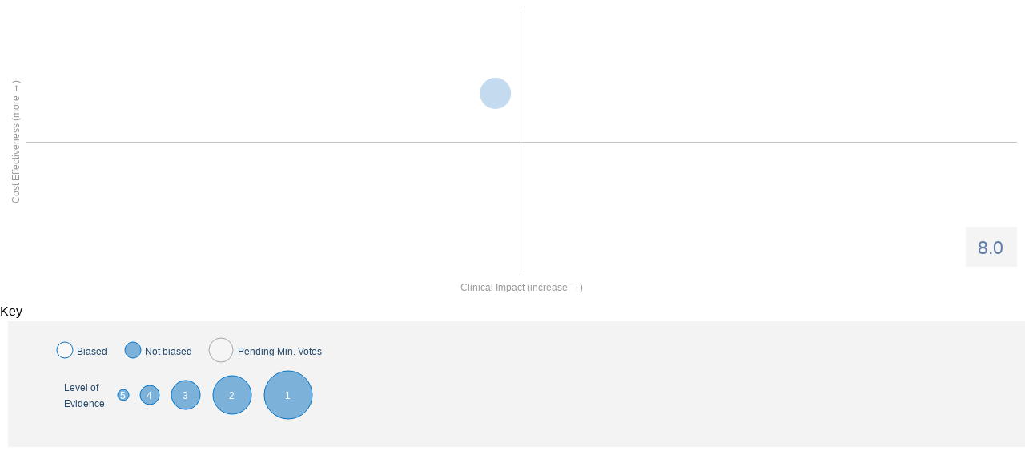

--- FILE ---
content_type: text/html; charset=utf-8
request_url: https://www.orthobullets.com/Site/EFootprints/ViewForPost/3046?isNightMode=False
body_size: 5847
content:







<!DOCTYPE html>

<html xmlns="http://www.w3.org/1999/xhtml">
<head>
    <title></title>

    <style>
        body { background-color: transparent !important; }

        .ortho-modal {
            display: none;
        }
        .eFootprintContent {
            background: transparent;
            width: 100vw;
            overflow: hidden;
        }
        .eFootprintContent__info {
            position: relative;
            z-index: 1;
            display: flex;
            align-items: flex-start;
            justify-content: space-between;
            margin-top: -16px;
        }
        .eFootprintContent__info-section--against {
            color: #BB527A;
        }
        .eFootprintContent__info-section--for {
            text-align: right;
            color: #658AB6;
        }
        .eFootprintContent__info-name {
            padding-bottom: 8px;
            font-size: 13px;
        }
        .eFootprintContent__info-value {
            font-size: 24px;
        }
        .eFootprintContent .chart {
            display: block;
            float: none;
            margin: 0 auto;
        }
        .eFootprintContent--smallChart {
            margin-top: -23px;
            margin: 0;
            padding: 0;
        }
        .eFootprintContent--small-tooltips .efootprint-tooltip__image-container {
            display: none;
        }
        .eFootprintContent--small-tooltips .efootprint-tooltip {
            max-width: 200px;
        }
        .eFootprintContent--small-tooltips .efootprint-tooltip__main-container {
            width: 200px;
        }
        .eFootprintContent--small-tooltips .efootprint-tooltip__pending-votes-note {
            display: none;
        }
        .eFootprintContent--small-tooltips .efootprint-tooltip__pending-votes-button {
            text-align: center;
        }
        .eFootprintContent-presentation-mode .efootprint-tooltip__pending-votes {
            display: none;
        }
        @media screen and (max-width: 599px) {
            .eFootprintContent {
                margin-right: 0;
                padding-right: 0;
            }
            .eFootprintContent--smallChart {
                margin-left: 0;
                padding-left: 0;
            }
        }
        @media screen and (max-width: 500px) {
            .eFootprintContent .legend-svg {
                margin-left: -40px;
                background: #f3f3f3;
                height: 140px;
            }
            .eFootprintContent .highcharts-legend {
                transform: scale(0.8,0.8);
            }
        }
        .eFootprintContent {
            font-family: Arial, Helvetica, sans-serif;
        }
        .efootPrintFake {
            max-width: 100%;
        }
        .efootprint-tooltip {
            max-width: 400px;
        }
        .efootprint-tooltip__modal {
            padding: 16px 64px;
        }
        @media {
            .efootprint-tooltip__modal {
                padding: 16px;
            }
        }
        .efootprint-tooltip__main-container {
            display: flex;
            flex-direction: row;
            width: 380px;
            font-size: 13px;
        }
        .efootprint-tooltip__image-container {
            position: relative;
            flex: 1;
            margin-right: 8px;
        }
        .efootprint-tooltip__content-container {
            flex: 4;
            display: flex;
            flex-direction: column;
            justify-content: space-between;
        }
        .efootprint-tooltip__image {
            height: 120px;
            width: 90px;
        }
        .efootprint-tooltip__title {
            font-weight: bold;
            margin-bottom: 10px;
            white-space: normal;
        }
        .efootprint-tooltip__authors {
            margin-top: 3px;
            margin-bottom: 5px;
            white-space: normal;
        }
        .efootprint-tooltip__synopsis {
            margin-top: 20px;
            white-space: normal;
            max-height: 325px;
            height: auto;
        }
        .efootprint-tooltip__synopsis-list {
            padding-left: 1.2em;
            list-style: circle;
        }
        .efootprint-tooltip__synopsis-title {
            margin-bottom: 10px;
        }
        .efootprint-tooltip__synopsis-item {
            margin-bottom: 10px;
        }
        .efootprint-tooltip__pending-votes {
            display: flex;
            justify-content: center;
        }
        .efootprint-tooltip__pending-votes-note {
            flex: 1;
            background-color: #F3F3F3;
            color: black;
            font-size: 12px;
            opacity: 0.6;
            text-align: center;
            height: 30px;
            line-height: 30px;
            margin-right: 5px;
            padding: 0 5px 0 5px;
            border-radius: 1px;
        }
        .efootprint-tooltip__pending-votes-button {
            flex: 1;
            box-sizing: content-box;
            display: inline-block;
            color: #ffffff;
            font-size: 14px;
            height: 30px;
            line-height: 30px;
            padding: 0 5px 0 5px;
            white-space: nowrap;
            width: 100%;
            background-color: #7da2dd;
            border: none;
            border-radius: 1px;
        }
        .efootprint-tooltip__pending-votes-button:hover {
            color: #ffffff;
            opacity: 0.8;
        }
        .efootprint-tooltip__journal-label {
            background-color: rgba(253,209,107,0.4);
            border: 1px solid #fdd16b;
            padding: 3px 5px;
            width: fit-content;
        }
        .night-mode .loading-indicator-overlay {
            background-color: #606060;
        }
        .night-mode .efootprint-tooltip {
            color: #FFFFFF;
        }
        .night-mode .efootprint-tooltip__authors {
            color: #BABABA !important;
        }
        .night-mode .efootprint-tooltip__pending-votes-note {
            background-color: #4D4D4D;
            color: #FFFFFF;
        }
        .night-mode .efootprint-tooltip__synopsis-title {
            color: #DADADA;
        }
        .night-mode .efootprint-tooltip__synopsis-list {
            color: #DADADA;
        }
        .night-mode .efootprint-tooltip__journal-label {
            color: #FFFFFF;
            background-color: #606060;
            border: 1px solid #606060;
        }
        .evidence-top-section-case-poll-option--night-mode {
            color: #FFFFFF;
            margin: 16px 0;
	    }
    </style>

</head>
<body style="margin: 0;" class=" " style="">



    <div class="eFootprintContent eFootprintContent--smallChart ">
        <div class="chart">
            <div id="container" class="loading-layout loading-layout--loading" style="height: 380px; margin: 0 auto; width: 100vw; background: fff;"></div>

                <div class="clearfix">
                    <div class="evidence-key pull-right">
                        Key <i class="icon icon-arrow1" style="position: relative; top: -2px; margin-left: 4px; font-size: 5px;"></i>
                    </div>
                </div>
                <div id="legend-svg" class="legend-svg">
                    <svg xmlns="http://www.w3.org/2000/svg" version="1.1" width="100%" height=160>
                        <g class="highcharts-legend" zIndex="7" transform="translate(0,0)">
                            <rect rx="0" ry="0" fill="#f3f3f3" x="10" y="3" width="100%" height=160 stroke="none" visibility="visible"></rect>

                            <g zIndex="1" transform=translate(50,5)>
                                <g>
                                    <g class="highcharts-legend-item" zIndex="1" transform="translate(25,25)">
                                        <text x="21" y="15" style="color: #274b6d; cursor: pointer; fill: #274b6d; font-family: Arial, Helvetica, sans-serif; font-size: 12px;" text-anchor="start" zIndex="2">
                                            <tspan x="21">Biased</tspan>
                                        </text>
                                        <circle cx="6" cy="9" r="10" zIndex="3" fill-opacity="0.5" fill="rgb(255,255,255)" stroke="#0672c2" stroke-width="1"></circle>
                                    </g>
                                    <g class="highcharts-legend-item" zIndex="1" transform="translate(110,25)">
                                        <text x="21" y="15" style="color: #274b6d; cursor: pointer; fill: #274b6d; font-family: Arial, Helvetica, sans-serif; font-size: 12px;" text-anchor="start" zIndex="2">
                                            <tspan x="21">Not biased</tspan>
                                        </text>
                                        <circle cx="6" cy="9" r="10" zIndex="3" fill-opacity="0.5" fill="rgb(6,114,194)" stroke="#0672c2" stroke-width="1"></circle>
                                    </g>
                                    <g class="highcharts-legend-item" zIndex="1" transform="translate(220,25)">
                                        <text x="21" y="15" style="color: #274b6d; cursor: pointer; fill: #274b6d; font-family: Arial, Helvetica, sans-serif; font-size: 12px;" text-anchor="start" zIndex="2">
                                            <tspan x="27">Pending Min. Votes</tspan>
                                        </text>
                                        <circle cx="6" cy="9" r="15" zIndex="3" fill-opacity="1" fill="#F5F5F5" stroke="#A5A5A5" stroke-width="1"></circle>
                                    </g>
                                </g>
                            </g>
                            <g zIndex="1" transform=translate(-150,60)>
                                <g>
                                    <g class="highcharts-legend-item" zIndex="1" transform="translate(175,10)">
                                        
                                        <g zIndex="1" transform=translate(50,0)>
                                            <text x="5" y="25" style="font-family: Arial, Helvetica, sans-serif; font-size: 12px; cursor: pointer; color: #274b6d; fill: #274b6d;" text-anchor="start" zIndex="2">
                                                <tspan x="5" y="20">Level of</tspan>
                                                <tspan x="5" y="40">Evidence</tspan>
                                            </text>
                                            <circle cx="79" cy="25" r="7" zIndex="3" fill-opacity="0.5" fill="rgb(6,114,194)" stroke="#0074cc" stroke-width="1"></circle>
                                            <text x="0" y="25" style="color: #FFF; cursor: pointer; fill: #FFF; font-family: Arial, Helvetica, sans-serif; font-size: 12px;" text-anchor="start" zIndex="2">
                                                <tspan x="75" y="30">5</tspan>
                                            </text>
                                            <circle cx="112" cy="25" r="12" zIndex="3" fill-opacity="0.5" fill="rgb(6,114,194)" stroke="#0074cc" stroke-width="1"></circle>
                                            <text x="0" y="25" style="color: #FFF; cursor: pointer; fill: #FFF; font-family: Arial, Helvetica, sans-serif; font-size: 12px;" text-anchor="start" zIndex="2">
                                                <tspan x="108" y="30">4</tspan>
                                            </text>
                                            <circle cx="157" cy="25" r="18" zIndex="3" fill-opacity="0.5" fill="rgb(6,114,194)" stroke="#0074cc" stroke-width="1"></circle>
                                            <text x="0" y="25" style="color: #FFF; cursor: pointer; fill: #FFF; font-family: Arial, Helvetica, sans-serif; font-size: 12px;" text-anchor="start" zIndex="2">
                                                <tspan x="153" y="30">3</tspan>
                                            </text>
                                            <circle cx="215" cy="25" r="24" zIndex="3" fill-opacity="0.5" fill="rgb(6,114,194)" stroke="#0074cc" stroke-width="1"></circle>
                                            <text x="0" y="25" style="color: #FFF; cursor: pointer; fill: #FFF; font-family: Arial, Helvetica, sans-serif; font-size: 12px;" text-anchor="start" zIndex="2">
                                                <tspan x="211" y="30">2</tspan>
                                            </text>
                                            <circle cx="285" cy="25" r="30" zIndex="3" fill-opacity="0.5" fill="rgb(6,114,194)" stroke="#0672c2" stroke-width="1"></circle>
                                            <text x="0" y="25" style="color: #FFF; cursor: pointer; fill: #FFF; font-family: Arial, Helvetica, sans-serif; font-size: 12px;" text-anchor="start" zIndex="2">
                                                <tspan x="281" y="30">1</tspan>
                                            </text>
                                        </g>
                                    </g>
                                </g>
                            </g>
                        </g>
                    </svg>
                </div>
                <div id="legend-img" style="display: none">
                    <img src="/images/eFootprintLegend.png" />
                </div>
        </div>

    </div>

    <script src="/bundles/jquery?v=3ufpPBfWGUxiK0xS1EJd8przUMCGf56yXbJdYAdw2SQ1"></script>

    <script src="/bundles/jquery-migrate?v=j31sfFtBt-7fsm9fEco4tWwFrmMsyEocgMaQEok1n2k1"></script>

    <script src="/bundles/highcharts-release-old?v=RR52pPN_oLqU8xhD66U9QowYmK4v8Q5XT5JuIbndZQw1"></script>

    <script src="/bundles/libs-critical.js?v=NEzRuR0xdmYgJzmm6M51vMdJNiFoai7nzk2Zb0bYTcY1"></script>

    <script src="/bundles/critical.js?v=iL34eqs6BpCsFCRSzyn8huj4uwELNZwUIsqV5leBu7I1"></script>


<script type="text/javascript">
    var orthoPostMessager;

    if (parent.OrthoPostMessager) {
        orthoPostMessager = new parent.OrthoPostMessager({
            listenerWindow: parent
        });
    } else if (window.OrthoPostMessager) {
        orthoPostMessager = new window.OrthoPostMessager({
            listenerWindow: window
        });
    }

    function showEvidenceSynopsis(pmId) {
        if (orthoPostMessager) {
            orthoPostMessager.postMessage({
                type: orthoPostMessager.getEvidenceSynopsisType(),
                isNightMode: false,
                pmId: pmId
            });
        }
    }

    function showEvidenceInPopup(pmId){
        if (window.utils.IsMaxPopupsQuantityExceeded()) {
            window.open(`/evidence/${pmId}`, '_blank');
            return;
        }
        
        window.parent.postMessage(
            {
                type: 'OpenEvidencePopup',
                pmid: pmId,
            },
            window.location.protocol + '//' + window.location.hostname
        );
    }

    function bubbleChart() {
        var handleData = function (data) {
            var bChart = $.parseJSON(data);

            $('.eFootprintContent__info-value--for').html(bChart.EFootPrintValueFor);
            $('.eFootprintContent__info-value--against').html(bChart.EFootPrintValueAgainst);

            var yAxis = {
                opposite: false,
                min: 0,
                max: 100,
                gridLineWidth: 0,
                lineWidth: 0,
                tickWidth: 0,
                plotLines: [
                    {
                        color: '#C0C0C0',
                        width: 1,
                        value: 50
                    },
                    {
                        color: '#C0C0C0',
                        width: 0,
                        value: 100
                    },
                ],
                title: {
                    text: 'Cost Effectiveness (more →)',
                    style: {
                        color: '#999999',
                        fontWeight: 'normal'
                    },
                    margin: 8
                },
                labels: {
                    formatter: function () {
                        return this.value + '%';
                    },
                    enabled: false
                },
            };

            var xAxis = {
                opposite: false,
                min: 0,
                max: 5,
                title: {
                    text: 'Clinical Impact (increase →)',
                    style: {
                        color: '#999999',
                        fontWeight: 'normal'
                    },
                    margin: 8
                },
                gridLineWidth: 0,
                lineWidth: 0,
                tickLength: 0,
                plotLines: [
                    {
                        color: '#C0C0C0',
                        width: 1,
                        value: 2.5
                    },
                    {
                        color: '#C0C0C0',
                        width: 0,
                        value: 0
                    },
                    {
                        color: '#C0C0C0',
                        width: 0,
                        value: 5
                    }
                ],
                labels: {
                    enabled: false
                },
            };


            Highcharts.setOptions({
                chart: {
                    style: {
                        fontFamily: 'Arial , Helvetica , sans-serif'
                    }
                }
            });

            var isTooltipEnabled = true ;
            chart = new Highcharts.Chart({
                chart: {
                    renderTo: 'container',
                    type: 'bubble',
                    backgroundColor: '#fff'
                },
                title: {
                    text: ''
                },
                tooltip: {
                    enabled: isTooltipEnabled,
                    backgroundColor: '#fff',
                    useHTML: true,
                    animation: false,
                    hideDelay: 0,
                    followPointer: false,
                    formatter: function () {
                        //console.log(this.point);
                        //return this.point.name;
                        var rV = null;
                        $.ajax({
                            dataType: "html",
                            cache: true,
                            url: '/Site/EFootPrintTooltip/ViewEFootPrintTooltip/' + this.point.pmid,
                            async: false, // this will stall the tooltip
                            success: function (data) {
                                //console.log(data);
                                rV = data;
                            }
                        });
                        return rV;
                    }
                },

                credits: { enabled: false },

                exporting: { enabled: false },

                legend: { enabled: false },

                yAxis: yAxis,
                xAxis: xAxis,

                plotOptions: {
                    bubble: {
                        minSize: bChart.BubbleMinSize,
                        maxSize: bChart.BubbleMaxSize,
                        states: {
                            hover: {
                                halo: null,
                            }
                        },
                        marker: {
                            lineWidth: 0,
                        }
                    },

                    series: {
                        cursor: 'pointer',
                        point: {
                            events: {
                                click: function (event) {
                                    var isPresentationMode = 0;
                                    if (isPresentationMode) {
                                        showEvidenceSynopsis(this.pmid);
                                    }
                                    else {
                                        showEvidenceInPopup(this.pmid, event);
                                    }
                                }
                            }
                        }
                    }
                },

                series: [
                    {
                        name: 'Not voted',
                        color: '#C5C5C5',
                        marker: {
                            fillColor: '#EAEAEA',
                        },
                        data: bChart.NotVotedBubbles,
                    },
                    {
                        name: 'Biased',
                        color: '#89B8E0',
                        data: bChart.BiasedBubbles,
                    },
                    {
                        name: 'Not biased',
                        color: '#89B8E0',
                        data: bChart.NotBiasedBubbles,
                    },
                    {
                        name: 'Biased For',
                        color: '#89B8E0',
                        data: bChart.BiasedBubblesFor,
                    },
                    {
                        name: 'Not biased For',
                        color: '#89B8E0',
                        data: bChart.NotBiasedBubblesFor,
                    },
                    {
                        name: 'Biased Against',
                        color: '#8E2C85',
                        data: bChart.BiasedBubblesAgainst,
                    },
                    {
                        name: 'Not biased Against',
                        color: '#8E2C85',
                        data: bChart.NotBiasedBubblesAgainst,
                    }
                ]
            });

            showBoxes(chart, bChart);

            $("#container").removeClass('loading-layout--loading');
        };
                
                    $.get('/handler/bubleChart.ashx?Id=3046&Type=Post&Mode=All', handleData);
                
    };

    function showBoxes(chart, data) {
        if (!chart.renderer) {
            return;
        }

        var boxWidth = 64;
        var boxHeight = 50;
        var boxForX = 646;

        
        boxForX = chart.containerWidth - boxWidth - 10;

        var boxForY = 283;
        var textForX = boxForX + 15;
        var textForY = 317;

        var boxAgainstX = boxForX - boxWidth - 5;
        var boxAgainstY = boxForY;
        var textAgainstX = boxAgainstX + 10;
        var textAgainstY = textForY;

        var smallBoxWidth = 24;
        var smallBoxHeight = 23;
        var smallBoxForX = boxForX + boxWidth + 2;
        var smallBoxForY = boxForY + 1;
        var smallBoxAgainstX = smallBoxForX;
        var smallBoxAgainstY = smallBoxForY + smallBoxHeight + 2;





            
        chart.renderer.rect(boxForX, boxForY, boxWidth, boxHeight, 0)
            .attr({
                'stroke-width': 0,
                fill: '#F4F4F4',
                zIndex: 3,
                stroke: ''
            })
            .add();


        chart.renderer.text(data.EFootPrintValueFor, textForX, textForY)
            .attr({
                zIndex: 5
            })
        .css({
            color: '#5F7BA7',
            fontSize: '23px',
            textAlign: 'center'
        })
        .add();
        




    }

    function showLegend() {
        if ($.browser.msie && parseFloat($.browser.version) < 9) {
            $("#legend-svg").hide();
            $("#legend-img").show();
        }
    }

    $(document).ready(function () {
        bubbleChart();
        showLegend();
    });

    $(".evidence-key").on("click", function () {
        $(".o-icon-sprite__efootprint-key-icon").toggleClass("o-icon-sprite__efootprint-key-icon-up");
        $("#legend-svg").toggle("fast");
        var frame = ".efootPrintFrame[id=3046][type='Post']";

        if ($(frame, window.parent.document).height() === 405) {
            $(frame, window.parent.document).height('505px');
        } else {
            if ($(frame, window.parent.document).hasClass('efootPrintFrame--post')) {
                $(frame, window.parent.document).height('570px');
            } else {
                $(frame, window.parent.document).height('405px');
            }
        }
    });

    $(document).ready(function () {
        var location = document.location;
        $(window.frameElement).attr("id", "3046");
        $(window.frameElement).attr("type", "Post");
        $(window.frameElement).attr("mode", "All");
        $(window.frameElement).attr("level", "");

        $(".evidence-buttons__first").click(function () {
            slideUpEvidenceLegend();
            $(window.frameElement).attr("mode", "Core");
        });

        $(".evidence-buttons__tested").click(function () {
            slideUpEvidenceLegend();
            $(window.frameElement).attr("mode", "Tested");
        });

        $(".evidence-buttons__community").click(function () {
            slideUpEvidenceLegend();
            $(window.frameElement).attr("mode", "Community");
        });

        $(".evidence-buttons__last").click(function () {
            slideUpEvidenceLegend();
            $(window.frameElement).attr("mode", "All");
        });

        function slideUpEvidenceLegend() {
            if ($('.evidence-key .o-icon-sprite__efootprint-key-icon').hasClass('o-icon-sprite__efootprint-key-icon-up'))
                $('.evidence-key').click();
        }

    });
</script>
</body>
</html>


--- FILE ---
content_type: text/plain; charset=utf-8
request_url: https://www.orthobullets.com/handler/bubleChart.ashx?Id=3046&Type=Post&Mode=All&_=1768976651120
body_size: 598
content:
{"BiasedBubbles":[],"BiasedBubblesAgainst":[],"BiasedBubblesFor":[],"EFootPrintValueAgainst":"","EFootPrintValueFor":"8.0","NotBiasedBubbles":[{"x":2.3695652173913042,"y":68.0,"z":39.0,"name":null,"pmid":"15738803","postid":"3046","EvidenceValue":8.0,"EffectiveLoeValue":3.0,"CanShowEvidence":true,"SpecialtyId":1}],"NotBiasedBubblesAgainst":[],"NotBiasedBubblesFor":[],"NotVotedBubbles":[],"BubbleMinSize":39.0,"BubbleMaxSize":39.0,"KeySizes":[65.0,52.0,39.0,26.0,13.0],"TotalSize":1}